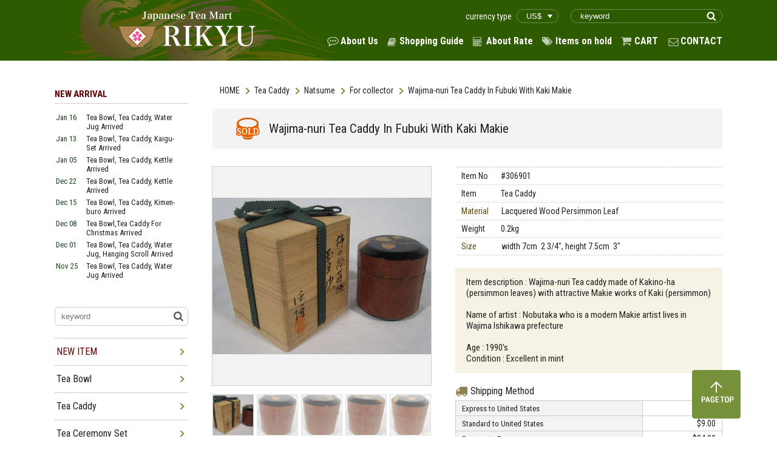

--- FILE ---
content_type: text/html; charset=UTF-8
request_url: http://rikyucha.com/item/list2/306901/
body_size: 44303
content:

<!DOCTYPE html>
<html>
<head>
    <meta charset="UTF-8">
    <meta name="format-detection" content="telephone=no">
    <meta http-equiv="X-UA-Compatible" content="ie=edge">
    <meta name="viewport" content="width=1400px">

    <title>Wajima-nuri Tea Caddy In Fubuki With Kaki Makie  - Japanese Tea Mart Rikyu</title>

    <!-- favicon -->
    <link rel="icon" href="/favicon.ico">

    <!-- g font -->
    <link href="https://fonts.googleapis.com/css?family=Roboto+Condensed:300,300i,400,400i,700,700i" rel="stylesheet">

    <!-- jQuery -->
    <script src="https://code.jquery.com/jquery-3.1.0.min.js"></script>

    <!-- Plugins -->
    <link rel="stylesheet" href="/plugin/css/slick.css">
    <script src="/plugin/js/slick.min.js"></script>
    <script src="/plugin/js/lazysizes.js"></script>
    <script src="/plugin/js/ls.unveilhooks.js"></script>

    <!-- load files -->
    <link rel="stylesheet" href="/style.css">
    <link rel="stylesheet" href="https://cdnjs.cloudflare.com/ajax/libs/lightbox2/2.9.0/css/lightbox.css">
<link rel="stylesheet" href="/css/item_detail.css">

    
    <script src="/js/script.js"></script>
    <script src="https://cdnjs.cloudflare.com/ajax/libs/lightbox2/2.9.0/js/lightbox.min.js"></script>


</head>
<body>
<div id="all_wrapp">
    <header id="header">
        <div class="site_wrapp cf">
            <h1 id="site_logo" class="f_left">
                <a href="/">
                    <img src="/img_front/logo.png" alt="Japanese Tea Mart Rikyu">
                </a>
            </h1>

            <div class="f_right">
                <div class="head_tr cf">
                    <form action="https://www.rikyucha.com/item/search.php" class="f_right">
                        <input type="text" name="textfield" placeholder="keyword" class="freeword">
                        <input type="submit" value="" class="search_submit">
                    </form>

                    <div class="currency_type f_right">
                        <span>currency type</span>
                        <select id="change_currency" class="my_rate">
                        <option value="/set_my_rate.php?rate_no=1&return_name=item/list2/306901/&getPARAM="  selected>US$</option><option value="/set_my_rate.php?rate_no=3&return_name=item/list2/306901/&getPARAM=" >CA$</option><option value="/set_my_rate.php?rate_no=4&return_name=item/list2/306901/&getPARAM=" >AU$</option><option value="/set_my_rate.php?rate_no=5&return_name=item/list2/306901/&getPARAM=" >PND</option><option value="/set_my_rate.php?rate_no=8&return_name=item/list2/306901/&getPARAM=" >EUR</option><option value="/set_my_rate.php?rate_no=9&return_name=item/list2/306901/&getPARAM=" >CHF</option>
                        </select>
                    </div>

                </div>
                <nav id="g_nav">
                    <ul class="head_navi cf">
                        <li class="about">
                            <a href="http://www.rikyucha.com/aboutus.php">About Us</a>
                        </li>
                        <li class="guide">
                            <a href="http://www.rikyucha.com/howtoorder.php">Shopping Guide</a>
                        </li>
                        <li class="rate">
                            <a href="http://www.rikyucha.com/rate.php">About Rate</a>
                        </li>
                        <li class="item">
                            <a href="http://www.rikyucha.com/order/sign_in.php?cf_ant=1">Items on hold</a>
                        </li>
                        <li class="cart">
                            <a href="https://www.rikyucha.com/cart/viewcart.php?cf_ant=1">CART</a>
                        </li>
                        <li class="contact">
                            <a href="mailto:info@rikyucha.com">CONTACT</a>
                        </li>
                    </ul>
                </nav>
            </div>
        </div>
    </header>

<script type="text/javascript">
jQuery(function($) {
    $('#change_currency').on('change', function() {
        location.href = $(this).val();
    });
});
</script> 
    <div id="content">

        <article id="main_content">
            <!-- Breadcrumb -->
            <ul class="breadcrumb cf"><li><a href="/">HOME</a></li><li><a href="/category/45">Tea Caddy</a></li><li><a href="/category/45/67">Natsume</a></li><li><a href="/category/45/67/140">For collector</a></li><li><span>Wajima-nuri Tea Caddy In Fubuki With Kaki Makie </span></li></ul>
            <!-- Item List -->
            <section>
                <div class="item_head">
                    <span class="tag sold">SOLD</span>
                    <h1 class="ttl">
                        Wajima-nuri Tea Caddy In Fubuki With Kaki Makie                     </h1>
                </div>

                <div class="item_detail cf">
                    <!-- Item Images -->
                    <div class="img_wrapp f_left">

                        <ul class="detail_imgs">
                                                        <li class="item_image">
                                <div>
                                    <img src="/item/item_images/306901/306901001.JPG" alt="image">
                                </div>
                            </li>
                                                        <li class="item_image">
                                <div>
                                    <img src="/item/item_images/306901/306901002.JPG" alt="image">
                                </div>
                            </li>
                                                        <li class="item_image">
                                <div>
                                    <img src="/item/item_images/306901/306901003.JPG" alt="image">
                                </div>
                            </li>
                                                        <li class="item_image">
                                <div>
                                    <img src="/item/item_images/306901/306901004.JPG" alt="image">
                                </div>
                            </li>
                                                        <li class="item_image">
                                <div>
                                    <img src="/item/item_images/306901/306901005.JPG" alt="image">
                                </div>
                            </li>
                                                        <li class="item_image">
                                <div>
                                    <img src="/item/item_images/306901/306901006.JPG" alt="image">
                                </div>
                            </li>
                                                        <li class="item_image">
                                <div>
                                    <img src="/item/item_images/306901/306901010.JPG" alt="image">
                                </div>
                            </li>
                                                        <li class="item_image">
                                <div>
                                    <img src="/item/item_images/306901/306901007.JPG" alt="image">
                                </div>
                            </li>
                                                        <li class="item_image">
                                <div>
                                    <img src="/item/item_images/306901/306901008.JPG" alt="image">
                                </div>
                            </li>
                                                        <li class="item_image">
                                <div>
                                    <img src="/item/item_images/306901/306901009.JPG" alt="image">
                                </div>
                            </li>
                            
                        </ul>
                    </div>




                    <div class="desc_wrapp f_right">
                        
                        <table class="item_info mb20">
                            <tbody>
                            <tr><td>Item No</td><td>#306901</td></tr><tr>
					          <td>Item</td><td>Tea Caddy</td></tr><tr><th>Material</th><td>Lacquered Wood Persimmon Leaf</td></tr><tr> 
				          <td>Weight</td><td>0.2kg</td></tr><tr><th>Size</th><td>width&nbsp;7cm&nbsp;&nbsp;2 3/4&quot;, height&nbsp;7.5cm&nbsp;&nbsp;3&quot;</td></tr>      <!--                      <tr>
                                <th>Item No</th>
                                <td>#225671</td>
                            </tr>
                            <tr>
                                <th>Item</th>
                                <td>
                                    <a href="###">Tea Bowl</a>
                                    <a href="###">Kyoyaki</a>
                                </td>
                            </tr>
                            <tr>
                                <th>Material</th>
                                <td>Glass</td>
                            </tr>
                            <tr>
                                <th>Weight</th>
                                <td>0.8kg</td>
                            </tr>
                            <tr>
                                <th>Size</th>
                                <td>width 11.3cm 4 1/2”, depth 10.8cm 4 1/4”, height 9cm 3 1/2”</td>
                            </tr>
                            -->
                            </tbody>
                        </table>
                        <div class="notes mb20">
                            <p>Item description : Wajima-nuri Tea caddy made of Kakino-ha (persimmon leaves) with attractive Makie works of Kaki (persimmon) <br><br>Name of artist : Nobutaka who is a modern Makie artist lives in Wajima Ishikawa prefecture<br><br>Age : 1990's<br>Condition : Excellent in mint </p><!--                            <p>-->
<!--                                Item description : Kyoyaki tea bowl in Tsutsu Chawan style for winter with a wonderful design titled “Korinbai” orignally-->
<!--                                made by Korin Ogata who was a great artist in Edo period. (1600’s)-->
<!--                            </p>-->
<!--                            <p>-->
<!--                                Name of artist : Mr Masaki Yoshino (1972-) who is a modern glass artist lives in Saitama prefecture-->
<!--                            </p>-->
<!--                            <p>-->
<!--                                Condition : A wooden box to store is prepared. It takes around 1 weeks to prepare the box before shipment.-->
<!--                            </p>-->
                        </div>

                        
<div class="shopping_method">
<span class="ttl">Shipping Method</span>
<table>
<tbody>
              <tr>
                <th>Express to United States</th>
                <td>$29.00</td>
              </tr>
              <tr>
                <th>Standard to United States</th><td>$9.00</td></tr><tr><th>Express to Europe</th><td>$24.00</td></tr><tr><th>Standard to Europe</th><td>$9.00</td></tr>
</tbody></table>
<p class="note">If the shipping is to other area, please proceed to 'Check Out'. The shipping cost will be shown there.<br>
          ( You will not be charged unless you click 'Submit' button. )
          </p>
        </div><!--                        <div class="shopping_method">-->
<!--									<span class="ttl">-->
<!--										 Shipping Method-->
<!--									</span>-->
<!--                            <table>-->
<!--                                <tbody>-->
<!--                                <tr>-->
<!--                                    <th>Express to United States</th>-->
<!--                                    <td>$36.40</td>-->
<!--                                </tr>-->
<!--                                <tr>-->
<!--                                    <th>Standard to United States</th>-->
<!--                                    <td>$20.50</td>-->
<!--                                </tr>-->
<!--                                <tr>-->
<!--                                    <th>Express to Europe</th>-->
<!--                                    <td>$40.20</td>-->
<!--                                </tr>-->
<!--                                <tr>-->
<!--                                    <th>Standard to Europe</th>-->
<!--                                    <td>$20.50</td>-->
<!--                                </tr>-->
<!--                                </tbody>-->
<!--                            </table>-->
<!--                            <p class="note">-->
<!--                                If the shipping is to other area, please proceed to ‘Check Out’. The shipping cost will be shown there. <br>-->
<!--                                ( You will not be charged unless you click ‘Submit’ button. )-->
<!--                            </p>-->
<!--                        </div>-->


                            <p class="note" style="margin-top: 15px; color:#ff0000;">
Regarding the shipment, a standard delivery still has been suspended since April 2020 and never been back to normal,
we are afraid. So please allow us to use EXPRESS only now. We will offer a standard delivery as soon as it is available again.
Sorry for an inconvenience.
                            </p>

                    </div>
                </div>
            </section>

            <section>
                <h2 class="sec_ttl">
                    <span class="red">NEW ITEM</span> in “Tea Caddy”
                </h2>
                <a href="/category/45" class="btn_more">MORE</a>

                <div class="item_list_wrapp detail">
                    <ul class="item_list cf">
                                                <li class="linkbox">
                            <div class="item_list_img">
                            <img src="/item/item_images/378131/378131b.JPG" alt="item" class="item_img">
                            </div>

                            <p class="item_cat">
                                <span class="new">NEW</span>                            </p>

                            <a href="/item/list2/378131/" class="item_ttl">
                                Natsume Tea Caddy Made Of Natural Wood  / Tea Caddy                            </a>
                            <p class="item_info">
                                <span class="code">#378131</span>
                                
                                <span class="price">
                                $38.00

                                                                                                    </span>
                            </p>
                        </li>
                                                <li class="linkbox">
                            <div class="item_list_img">
                            <img src="/item/item_images/377731/377731b.JPG" alt="item" class="item_img">
                            </div>

                            <p class="item_cat">
                                <span class="new">NEW</span>                            </p>

                            <a href="/item/list2/377731/" class="item_ttl">
                                Hira-Natsume Tea Caddy With Shidare Zakura Makie / Tea Caddy                            </a>
                            <p class="item_info">
                                <span class="code">#377731</span>
                                
                                <span class="price">
                                $250.00

                                                                                                    </span>
                            </p>
                        </li>
                                                <li class="linkbox">
                            <div class="item_list_img">
                            <img src="/item/item_images/378001/37800124.jpeg" alt="item" class="item_img">
                            </div>

                            <p class="item_cat">
                                <span class="new">NEW</span>                            </p>

                            <a href="/item/list2/378001/" class="item_ttl">
                                Natsume Tea Caddy With 3 Lids With Setsu-gettsu-ka Makie  / Tea Caddy                            </a>
                            <p class="item_info">
                                <span class="code">#378001</span>
                                
                                <span class="price">
                                $200.00

                                                                                                    </span>
                            </p>
                        </li>
                                                <li class="linkbox">
                            <div class="item_list_img">
                            <img src="/item/item_images/298441/298821013.JPG" alt="item" class="item_img">
                            </div>

                            <p class="item_cat">
                                <span class="new">NEW</span>                            </p>

                            <a href="/item/list2/298441/" class="item_ttl">
                                Taikai Chaire With Shifuku  / Chaire Tea Caddy                            </a>
                            <p class="item_info">
                                <span class="code">#298441</span>
                                
                                <span class="price">
                                $98.00

                                                                                                    </span>
                            </p>
                        </li>
                                                <li class="linkbox">
                            <div class="item_list_img">
                            <img src="/item/item_images/377991/3779910.jpeg" alt="item" class="item_img">
                            </div>

                            <p class="item_cat">
                                <span class="new">NEW</span>                            </p>

                            <a href="/item/list2/377991/" class="item_ttl">
                                Kyoyaki Chaire In Katsuki  / Chaire Tea Caddy                            </a>
                            <p class="item_info">
                                <span class="code">#377991</span>
                                
                                <span class="price">
                                $158.00

                                                                                                    </span>
                            </p>
                        </li>
                                                <li class="linkbox">
                            <div class="item_list_img">
                            <img src="/item/item_images/371321/371321b.JPG" alt="item" class="item_img">
                            </div>

                            <p class="item_cat">
                                <span class="new">NEW</span>                            </p>

                            <a href="/item/list2/371321/" class="item_ttl">
                                Oh Hira-Natsume Tea Caddy With Tohtyama Makie  / Tea Caddy                            </a>
                            <p class="item_info">
                                <span class="code">#371321</span>
                                
                                <span class="price">
                                $300.00

                                                                                                    </span>
                            </p>
                        </li>
                                                <li class="linkbox">
                            <div class="item_list_img">
                            <img src="/item/item_images/370851/370851a.JPG" alt="item" class="item_img">
                            </div>

                            <p class="item_cat">
                                <span class="new">NEW</span>                            </p>

                            <a href="/item/list2/370851/" class="item_ttl">
                                Tea Caddy In Round With Temari Makie / Tea Caddy                            </a>
                            <p class="item_info">
                                <span class="code">#370851</span>
                                
                                <span class="price">
                                $158.00

                                                                                                    </span>
                            </p>
                        </li>
                                                <li class="linkbox">
                            <div class="item_list_img">
                            <img src="/item/item_images/377911/377911a.JPG" alt="item" class="item_img">
                            </div>

                            <p class="item_cat">
                                <span class="new">NEW</span>                            </p>

                            <a href="/item/list2/377911/" class="item_ttl">
                                Tea Caddy Made Of Sakura Skin With Sakura Makie / Tea Caddy                            </a>
                            <p class="item_info">
                                <span class="code">#377911</span>
                                
                                <span class="price">
                                $200.00

                                                                                                    </span>
                            </p>
                        </li>
                                                <li class="linkbox">
                            <div class="item_list_img">
                            <img src="/item/item_images/377751/377751d.JPG" alt="item" class="item_img">
                            </div>

                            <p class="item_cat">
                                <span class="new">NEW</span>                            </p>

                            <a href="/item/list2/377751/" class="item_ttl">
                                Natsume Tea Caddy With Tanpopo Makie  / Tea Caddy                            </a>
                            <p class="item_info">
                                <span class="code">#377751</span>
                                
                                <span class="price">
                                $180.00

                                                                                                    </span>
                            </p>
                        </li>
                                                <li class="linkbox">
                            <div class="item_list_img">
                            <img src="/item/item_images/377741/377741b.JPG" alt="item" class="item_img">
                            </div>

                            <p class="item_cat">
                                <span class="new">NEW</span>                            </p>

                            <a href="/item/list2/377741/" class="item_ttl">
                                Natsume Tea Caddy With Koi-noｰTakinobori Mak / Tea Caddy                            </a>
                            <p class="item_info">
                                <span class="code">#377741</span>
                                
                                <span class="price">
                                $180.00

                                                                                                    </span>
                            </p>
                        </li>
                                                <li class="linkbox">
                            <div class="item_list_img">
                            <img src="/item/item_images/377821/377821a.jpeg" alt="item" class="item_img">
                            </div>

                            <p class="item_cat">
                                <span class="new">NEW</span>                            </p>

                            <a href="/item/list2/377821/" class="item_ttl">
                                Meibutsu Chaire Yari-no-saya  / Chaire Tea Caddy                            </a>
                            <p class="item_info">
                                <span class="code">#377821</span>
                                
                                <span class="price">
                                $250.00

                                                                                                    </span>
                            </p>
                        </li>
                                            </ul>
                </div>

            </section>

        </article>
        <!-- // end #maincontent -->

        <!--
            /*====================================================================*/
            /* Sidebar
            /*====================================================================*/
        -->

        <aside id="sidebar"><h3 class="side_ttl">
    <span class="side_red">NEW ARRIVAL</span>
</h3>

<ul class="new_arrival_list"><li class="cf" ><a href="/item/search.php?md=0116"><span class="date">Jan 16</span><span class="item">Tea Bowl, Tea Caddy, Water Jug Arrived </span></a></li><li class="cf" ><a href="/item/search.php?md=0113"><span class="date">Jan 13</span><span class="item">Tea Bowl, Tea Caddy, Kaigu-Set Arrived </span></a></li><li class="cf" ><a href="/item/search.php?md=0105"><span class="date">Jan 05</span><span class="item">Tea Bowl, Tea Caddy, Kettle Arrived </span></a></li><li class="cf" ><a href="/item/search.php?md=1222"><span class="date">Dec 22</span><span class="item">Tea Bowl, Tea Caddy, Kettle Arrived </span></a></li><li class="cf" ><a href="/item/search.php?md=1215"><span class="date">Dec 15</span><span class="item">Tea Bowl, Tea Caddy, Kimen-buro Arrived </span></a></li><li class="cf" ><a href="/item/search.php?md=1208"><span class="date">Dec 08</span><span class="item">Tea Bowl,Tea Caddy For Christmas Arrived </span></a></li><li class="cf" ><a href="/item/search.php?md=1201"><span class="date">Dec 01</span><span class="item">Tea Bowl, Tea Caddy, Water Jug, Hanging Scroll Arrived </span></a></li><li class="cf" ><a href="/item/search.php?md=1125"><span class="date">Nov 25</span><span class="item">Tea Bowl, Tea Caddy, Water Jug Arrived </span></a></li><li class="cf" ><a href="/item/search.php?md=1117"><span class="date">Nov 17</span><span class="item">Tea Bowl, Tea Caddy, Water Jug、Hanging Scroll Arrived </span></a></li><li class="cf" ><a href="/item/search.php?md=1110"><span class="date">Nov 10</span><span class="item">Tea Bowl, Kettle, Tea Shelf Arrived</span></a></li><li class="cf" ><a href="/item/search.php?md=1104"><span class="date">Nov 04</span><span class="item">Tea Bowl With Eto, Ro-items Arrived</span></a></li><li class="cf" ><a href="/item/search.php?md=1027"><span class="date">Oct 27</span><span class="item">Tea Bowl For 2026’s Eto, Ro Kettle Arrived</span></a></li><li class="cf" ><a href="/item/search.php?md=1020"><span class="date">Oct 20</span><span class="item">Tea Bowl With 2026's Eto Arrived</span></a></li></ul><form action="/item/search.php" class="side_searh">
            <input type="text" name="textfield" placeholder="keyword" class="freeword">
            <input type="submit" value="" class="search_submit">
        </form><ul class="side_list">
<li class="parent">
    <a class="list_ttl side_red" href="/item/search.php?new=1">NEW ITEM</a>
    <span class="arrow"></span>
    <ul class="child"><li><a href="/item/list2/378071">Chagake Scroll With Zen Idiom</a></li>
<li><a href="/item/list2/378081">Chagake Scroll With Zen Idiom </a></li>
<li><a href="/item/list2/311961">Benibachi with Shinnuri Finish For Ura Senke Use</a></li>
<li><a href="/item/list2/378161">Brazier With Heater Made Of Alloy For</a></li>
<li><a href="/item/list2/376411">Kettle For Furo Made Of Alloy</a></li>
<li><a href="/item/list2/378171">Hibashi For Ro Use</a></li>
<li><a href="/item/list2/377981">Giyaman Water Jug </a></li>
<li><a href="/item/list2/378011">Chabako With Shunkei-nuri Finish</a></li>
<li><a href="/item/list2/378041">Kyoyaki Tea Bowl Wit Sakura At Togetsu-kyo</a></li>
<li><a href="/item/list2/378051">Kyoyaki Tea Bowl With Shirayuri </a></li>
<li><a href="/item/list2/378031">Kyoyaki Tea Bowl With Tsuki-ni-Sakura</a></li>
<li><a href="/item/list2/378061">Kyoyaki Tea Bowl With Tsuki-ni-Sakura On Blue Glaze</a></li>
<li><a href="/item/list2/378181">Kyoyaki Tea Bowl With Yatsuhashi Design</a></li>
<li><a href="/item/list2/378131">Natsume Tea Caddy Made Of Natural Wood </a></li>
<li><a href="/item/list2/377731">Hira-Natsume Tea Caddy With Shidare Zakura Makie</a></li>
<li><a href="/item/list2/378001">Natsume Tea Caddy With 3 Lids With Setsu-gettsu-ka Makie </a></li>
<li><a href="/item/list2/298441">Taikai Chaire With Shifuku </a></li>
<li><a href="/item/list2/377991">Kyoyaki Chaire In Katsuki </a></li>
<li><a href="/item/list2/378091">Kyoyaki Lid Rest With Usagi And Sakura</a></li>
<li><a href="/item/list2/304141">Guri-tenmokudai </a></li>
<li><a href="/item/list2/378111">Kobukusa With Shoha Budo Karakusha A Tantansai Konomi</a></li>
<li><a href="/item/list2/378101">Rare Item Book Titled "The Tea Ceremony" </a></li>
<li><a href="/item/list2/285401">Ohigashi Sweets For Hina-dolls Girl's Festival</a></li>
<li><a href="/item/list2/285411">Ohigashi Sweets </a></li>
<li><a href="/item/list2/353991">Wajima-nuri Water Jug Made Of Willow　A Kyukosai Utsushi</a></li>
<li><a href="/item/list2/350441">Takatori-yaki Water Jug With Nuributa</a></li>
<li><a href="/item/list2/374031">Wajima-nuri Water Jug </a></li>
<li><a href="/item/list2/371671">Kyoyaki Water Jug With Akae </a></li>
<li><a href="/item/list2/366451">Kyoyaki Water Jug With Kakewake In Hisago</a></li>
<li><a href="/item/list2/376691">Wajima-nuri Water Jug In Teoka With Namiguruma Makie</a></li>
<li><a href="/item/list2/377971">Wajima-nuri Water Jug Made Of Lacquered Pine</a></li>
<li><a href="/item/list2/353431">Kyoyaki Water Jug With Hinode-zuru</a></li>
<li><a href="/item/list2/372961">Kuro-raku Tea Bowl Made By Rakushu Yoshimura</a></li>
<li><a href="/item/list2/376351">Kyoyaki Tea Bowl With Kazari-um And Shochikubai </a></li>
<li><a href="/item/list2/377491">Kyoyaki Tea Bowl With Santa Claus</a></li>
<li><a href="/item/list2/372281">Tenmoku Tea Bowl With Taihisan Made By Teiichi Okeya </a></li>
<li><a href="/item/list2/373181">Hagiyaki Tea Bowl In Ido Shape </a></li>
<li><a href="/item/list2/369691"></a></li>
<li><a href="/item/list2/376771">Rare　Chikkon Tea Bowl</a></li>
<li><a href="/item/list2/370501">Kyoyaki Tea Bowl With Kaki </a></li>
<li><a href="/item/list2/368051">Kyoyaki Tea Bowl With Sakura At Ninnaji Temple</a></li>
<li><a href="/item/list2/371321">Oh Hira-Natsume Tea Caddy With Tohtyama Makie </a></li>
<li><a href="/item/list2/370851">Tea Caddy In Round With Temari Makie</a></li>
<li><a href="/item/list2/375861">Flower Vase Tojinksa A Sasasai-jikuso　Konomi Utsushi</a></li>
<li><a href="/item/list2/344641">Valuable Flower Vase Called Shikanami</a></li>
<li><a href="/item/list2/369061">Ryusei-tana For Ura-senke Use</a></li>
<li><a href="/item/list2/321911">Tsure-zure Dana　A Tantan-sai Konomi</a></li>
<li><a href="/item/list2/377811">Kannu-dana Ennosai Konomi For Urasenke Use</a></li>
<li><a href="/item/list2/377951">Wajima-nuri Robuchi With Tsubo-tsubo Seikaiha Makie </a></li>
<li><a href="/item/list2/377851">Kettle In Tsutsu Style For Furo Use </a></li>
<li><a href="/item/list2/367241">Kettle For Okiro Called Kasa-kama</a></li>
<li><a href="/item/list2/377881">Chabako With Kamakura-bori</a></li>
<li><a href="/item/list2/377891">Kaigu Set Made Of Copper </a></li>
<li><a href="/item/list2/377901">Kutani-yaki Kaigu Set </a></li>
<li><a href="/item/list2/377761">Kyoyaki Tea Bowl With Yatsuhashi </a></li>
<li><a href="/item/list2/377771">Kyoyaki Tea Bowl With Sakuranbo </a></li>
<li><a href="/item/list2/377781">Kyoyaki Tea Bowl With </a></li>
<li><a href="/item/list2/377941">Ohi-yaki Tea Bowl With Ameyu</a></li>
<li><a href="/item/list2/377931">Mashiko-yaki Tea Bowl With Beautuful Glaze</a></li>
<li><a href="/item/list2/377841">Akaraku Tea Bowl With Yohen </a></li>
<li><a href="/item/list2/377831">Stunning Onihagi Tea Bowl Made By Seigan Yamane </a></li>
<li><a href="/item/list2/377791">Collective Tea Bowl Called Seiji Made By Kei Wakao</a></li>
<li><a href="/item/list2/377911">Tea Caddy Made Of Sakura Skin With Sakura Makie</a></li>
<li><a href="/item/list2/377751">Natsume Tea Caddy With Tanpopo Makie </a></li>
<li><a href="/item/list2/377741">Natsume Tea Caddy With Koi-noｰTakinobori Mak</a></li>
<li><a href="/item/list2/377821">Meibutsu Chaire Yari-no-saya </a></li>
<li><a href="/item/list2/377871">Tea Scoop 15 Pieces Set　With Name Of Successive Generations of Urasenke2</a></li>
<li><a href="/item/list2/377861">Takezara With Gold Leaf</a></li>
    </ul>
</li>
<li class="parent"><span class="arrow"></span><a class="list_ttl" href="/category/31">Tea Bowl</a><ul class="child"><li><a href="/category/31">ALL</a></li><li><a href="/category/31/61">Kyoyaki</a></li><li><a href="/category/31/62">Rakuyaki</a></li><li><a href="/category/31/63">Earthware</a></li><li><a href="/category/31/64">Giyaman</a></li><li><a href="/category/31/65">Local Kiln</a></li><li><a href="/category/31/66">Artist</a></li><li><a href="/category/31/164">Lacquer Ware</a></li></ul></li>
<li class="parent"><span class="arrow"></span><a class="list_ttl" href="/category/45">Tea Caddy</a><ul class="child"><li><a href="/category/45">ALL</a></li><li><a href="/category/45/67">Natsume</a></li><li><a href="/category/45/68">Chaire</a></li><li><a href="/category/45/69">Other</a></li></ul></li>
<li class="parent"><span class="arrow"></span><a class="list_ttl" href="/category/56">Tea Ceremony Set</a><ul class="child"><li><a href="/category/56">ALL</a></li><li><a href="/category/56/70">Chabako</a></li><li><a href="/category/56/71">Tanzaku</a></li><li><a href="/category/56/72">Kaigu</a></li><li><a href="/category/56/73">Kaiseki</a></li><li><a href="/category/56/74">Other</a></li></ul></li>
<li class="parent"><span class="arrow"></span><a class="list_ttl" href="/category/32">Water Jug/Water Basin</a><ul class="child"><li><a href="/category/32">ALL</a></li><li><a href="/category/32/75">Water Jug</a></li><li><a href="/category/32/76">Water Basin</a></li><li><a href="/category/32/77">Water Pot</a></li><li><a href="/category/32/149">Other</a></li></ul></li>
<li class="parent"><span class="arrow"></span><a class="list_ttl" href="/category/46">Kettle/Brazier</a><ul class="child"><li><a href="/category/46">ALL</a></li><li><a href="/category/46/78">Kettle</a></li><li><a href="/category/46/79">Brazier</a></li><li><a href="/category/46/168">Heater</a></li><li><a href="/category/46/80">Board</a></li><li><a href="/category/46/81">Charcoal Container</a></li><li><a href="/category/46/82">Other</a></li></ul></li>
<li class="parent"><span class="arrow"></span><a class="list_ttl" href="/category/49">Tea Shelf & Screen</a><ul class="child"><li><a href="/category/49">ALL</a></li><li><a href="/category/49/83">Tea shelf</a></li><li><a href="/category/49/84">Furosaki</a></li><li><a href="/category/49/85">Other</a></li></ul></li>
<li class="parent"><span class="arrow"></span><a class="list_ttl" href="/category/51">Tea Accessory</a><ul class="child"><li><a href="/category/51">ALL</a></li><li><a href="/category/51/86">Kogo/Koro</a></li><li><a href="/category/51/87">Lid Rest</a></li><li><a href="/category/51/88">Bon</a></li><li><a href="/category/51/89">Other</a></li></ul></li>
<li class="parent"><span class="arrow"></span><a class="list_ttl" href="/category/36">Wooden Tool</a><ul class="child"><li><a href="/category/36">ALL</a></li><li><a href="/category/36/90">Tea Scoop</a></li><li><a href="/category/36/91">Tea Whisk</a></li><li><a href="/category/36/92">Water Ladle</a></li><li><a href="/category/36/93">Other</a></li></ul></li>
<li class="parent"><span class="arrow"></span><a class="list_ttl" href="/category/57">Textile & Cloth</a><ul class="child"><li><a href="/category/57">ALL</a></li><li><a href="/category/57/94">Kobukusa</a></li><li><a href="/category/57/95">Fukusa</a></li><li><a href="/category/57/96">Dashibukusa</a></li><li><a href="/category/57/97">Shifuku</a></li><li><a href="/category/57/98">Sukiyabukuro</a></li><li><a href="/category/57/99">Other</a></li></ul></li>
<li class="parent"><span class="arrow"></span><a class="list_ttl" href="/category/50">Tea Ware & Sake Ware</a><ul class="child"><li><a href="/category/50">ALL</a></li><li><a href="/category/50/100">Tea Cup</a></li><li><a href="/category/50/101">Sake Cup</a></li><li><a href="/category/50/102">Other</a></li></ul></li>
<li class="parent"><span class="arrow"></span><a class="list_ttl" href="/category/47">Plate & Bowl</a><ul class="child"><li><a href="/category/47">ALL</a></li><li><a href="/category/47/103">Plate/Tray</a></li><li><a href="/category/47/104">Bowl</a></li><li><a href="/category/47/105">Other</a></li></ul></li>
<li class="parent"><span class="arrow"></span><a class="list_ttl" href="/category/39">Lacquer Ware</a><ul class="child"><li><a href="/category/39">ALL</a></li><li><a href="/category/39/106">Soup Bowl</a></li><li><a href="/category/39/107">Plate/Tray</a></li><li><a href="/category/39/108">Jyubako</a></li><li><a href="/category/39/109">Kaiseki</a></li><li><a href="/category/39/110">Other</a></li></ul></li>
<li class="parent"><span class="arrow"></span><a class="list_ttl" href="/category/37">Kado (Flower Arrangement)</a><ul class="child"><li><a href="/category/37">ALL</a></li><li><a href="/category/37/111">Wood</a></li><li><a href="/category/37/112">Pottery</a></li><li><a href="/category/37/113">Copper</a></li><li><a href="/category/37/114">Bamboo</a></li><li><a href="/category/37/115">Other</a></li></ul></li>
<li class="parent"><span class="arrow"></span><a class="list_ttl" href="/category/53">Shodo (Calligraphy)</a><ul class="child"><li><a href="/category/53">ALL</a></li><li><a href="/category/53/116">Suzuri</a></li><li><a href="/category/53/117">Brush</a></li><li><a href="/category/53/162">Fumibako</a></li><li><a href="/category/53/118">Other</a></li></ul></li>
<li class="parent"><span class="arrow"></span><a class="list_ttl" href="/category/55">Hanging Scroll</a><ul class="child"><li><a href="/category/55">ALL</a></li><li><a href="/category/55/119">Calligraphy</a></li><li><a href="/category/55/120">Scenery</a></li><li><a href="/category/55/121">Person</a></li><li><a href="/category/55/122">Animal/Flower</a></li><li><a href="/category/55/150">Fuchin</a></li><li><a href="/category/55/123">Other</a></li></ul></li>
<li class="parent"><span class="arrow"></span><a class="list_ttl" href="/category/170">Artist</a><ul class="child"><li><a href="/category/170">ALL</a></li><li><a href="/category/170/171">Issai Chahira</a></li></ul></li>
<li class="parent"><span class="arrow"></span><a class="list_ttl" href="/category/59">Book</a><ul class="child"><li><a href="/category/59">ALL</a></li><li><a href="/category/59/124">Tea</a></li><li><a href="/category/59/125">Art</a></li><li><a href="/category/59/151">Calligraphy</a></li><li><a href="/category/59/126">Other</a></li></ul></li>
<li class="parent"><span class="arrow"></span><a class="list_ttl" href="/category/60">Tea</a><ul class="child"><li><a href="/category/60">ALL</a></li><li><a href="/category/60/156">Matcha</a></li><li><a href="/category/60/157">Leaf Tea</a></li><li><a href="/category/60/167">Sweets</a></li></ul></li>
<li class="parent"><span class="arrow"></span><a class="list_ttl" href="/category/40">Other</a><ul class="child"><li><a href="/category/40">ALL</a></li><li><a href="/category/40/152">Ornament</a></li><li><a href="/category/40/153">Fineart</a></li><li><a href="/category/40/154">Other</a></li></ul></li>
</ul>        <div class="credit_cards">
            <img src="/img_front/side_credit.png" alt="credit cards">
        </div><div class="opencalendar">
<div class="opencaltitle">
Opened Days of Our Office
</div><table border="0" cellpadding="2" cellspacing="1" bgcolor="#0000CC" width="">
<tr align="center" bgcolor="#FFFFFF">
<td colspan="7">Jan.2026</td>
</tr>
<tr align="center" bgcolor="#E6E3C9">
<td>Sun</td>
<td>Mon</td>
<td>Tue</td>
<td>Wed</td>
<td>Thu</td>
<td>Fri</td>
<td>Sat</td>
</tr>
<tr align="center" bgcolor="#FFFFFF">
<td></td>
<td></td>
<td></td>
<td></td>
<td bgcolor="#FFCC33">1</td>
<td bgcolor="#FFCC33">2</td>
<td bgcolor="#FFCC33">3</td>
</tr>
<tr align="center" bgcolor="#FFFFFF">
<td bgcolor="#FFCC33">4</td>
<td>5</td>
<td>6</td>
<td>7</td>
<td>8</td>
<td>9</td>
<td bgcolor="#FFCC33">10</td>
</tr>
<tr align="center" bgcolor="#FFFFFF">
<td bgcolor="#FFCC33">11</td>
<td bgcolor="#FFCC33">12</td>
<td>13</td>
<td>14</td>
<td>15</td>
<td>16</td>
<td bgcolor="#FFCC33">17</td>
</tr>
<tr align="center" bgcolor="#FFFFFF">
<td bgcolor="#FFCC33">18</td>
<td>19</td>
<td>20</td>
<td>21</td>
<td>22</td>
<td>23</td>
<td bgcolor="#FFCC33">24</td>
</tr>
<tr align="center" bgcolor="#FFFFFF">
<td bgcolor="#FFCC33">25</td>
<td>26</td>
<td>27</td>
<td>28</td>
<td>29</td>
<td>30</td>
<td bgcolor="#FFCC33">31</td>
</tr>
</table>
<div style="display:inline-block; width:10px; height:10px; border:solid 1px #000; background-color: #ffffff; margin:4px 3px 0 0;"></div>Open
<div style="display:inline-block; width:10px; height:10px; border:solid 1px #000; background-color: #FFCC33; margin:4px 3px 0 0;"></div>Close
</div><!--end opencalendar--><!-- recentry_viewed -->
        <div class="recentry_viewed">
            <h3 class="ttl">
                RECENTLY VIEWED ITEM
            </h3>
            <ul class="viewed_list">
            
            </ul>
        </div></aside>
        <!-- // end #sidebar -->

    </div> <!-- // end #content -->

    <!-- Footer -->
    <footer id="footer">
        <div class="site_wrapp">
            <div id="pagetop">
                <img src="/img_front/pagetop.png" alt="Page Top">
            </div>
            <p class="copyright">
                Copyright 2006 tea-mart RIKYU inc. All Rights Reserved.
            </p>
        </div>
    </footer>
    
    <!-- Google Analytics -->
    <script type="text/javascript">
    (function(i,s,o,g,r,a,m){i['GoogleAnalyticsObject']=r;i[r]=i[r]||function(){
    (i[r].q=i[r].q||[]).push(arguments)},i[r].l=1*new Date();a=s.createElement(o),
    m=s.getElementsByTagName(o)[0];a.async=1;a.src=g;m.parentNode.insertBefore(a,m)
    })(window,document,'script','https://www.google-analytics.com/analytics.js','ga');
    
    ga('create', 'UA-2880841-1', 'auto');
    ga('send', 'pageview');
    </script>
    <!-- End Google Analytics -->
    
    
    <script language="JavaScript"><!--
        var ImageWidth  =  1; var ImageHeight =  1; var ScriptUrl = '/log/log.cgi'; var CounterName = 'Item-306901';
        var Tag = '<img' + ' src="'   + ScriptUrl   + '?' + CounterName + '@' + document.referrer + '"' + ' width='  + ImageWidth  + ' height=' + ImageHeight + '>'; document.write(Tag);
    // --></script>
    <noscript><img src="/log/log.cgi?Item-306901" width="1" height="1"></noscript>         
</body>
</html>

--- FILE ---
content_type: text/css
request_url: http://rikyucha.com/style.css
body_size: 27881
content:
@charset "UTF-8";
/*
Theme Name:
Theme URI:
Description:
Author:CrescentWorks.inc
*/
* { text-decoration: none; outline: none; font-weight: normal; box-sizing: border-box; }

b, strong { font-weight: bold; }

html, body, div, span, applet, object, iframe, h1, h2, h3, h4, h5, h6, p, blockquote, pre, a, abbr, acronym, address, big, cite, code, del, dfn, em, img, ins, kbd, q, s, samp, small, strike, strong, sub, sup, tt, var, b, u, i, center, dl, dt, dd, ol, ul, li, fieldset, form, label, legend, table, caption, tbody, tfoot, thead, tr, th, td, article, aside, canvas, details, embed, figure, figcaption, footer, header, hgroup, menu, nav, output, ruby, section, summary, time, mark, audio, video { margin: 0; padding: 0; border: 0; font-size: 100%; vertical-align: baseline; }

article, aside, details, figcaption, figure, footer, header, hgroup, menu, nav, section { display: block; }

ol, ul { list-style: none; }

blockquote, q { quotes: none; }

blockquote:before, blockquote:after, q:before, q:after { content: ''; content: none; }

table { border-collapse: collapse; border-spacing: 0; }

img { border: none; vertical-align: bottom; font-size: 0px; line-height: 0px; max-width: 100%; height: auto; }

input, textarea, select { border-radius: 0; }

html { overflow: auto; font-size: 62.5%; }

body { min-width: 100%; position: relative; overflow: hidden; word-wrap: break-word; overflow-wrap: break-word; -webkit-text-size-adjust: 100%; }

*:not(br) { line-height: 1.3; }

body { font-size: 1.5rem; color: #212121; }
@media screen and (max-width: 768px) { body { font-size: 3.2vw; } }

a { color: #212121; display: inline-block; }

.f_right { float: right; }

.f_left { float: left; }

.disnon, .none { display: none; }

.block { display: block; }

.bold { font-weight: bold; }

.center { display: block; margin: 0 auto; text-align: center; }

.linkbox { cursor: pointer; transition-duration: 0.25s; }

.linkbox:hover { opacity: 0.8; transition-duration: 0.25s; }

.hov_link:hover { text-decoration: underline; }

.cf { zoom: 1; }

.cf:before, .cf:after { content: ""; display: block; overflow: hidden; height: 0; clear: both; }

.clear { display: block; clear: both; visibility: hidden; height: 0; }

.sp_view { display: none; }

.pc_view { display: block; }

.sp_item { display: none; }

.pc_item { display: initial; }

@media screen and (max-width: 768px) { .sp_view { display: block; }
  .pc_view { display: none; }
  .sp_item { display: initial; }
  .pc_item { display: none; } }
.mb10 { margin-bottom: 10px; }

.mb20 { margin-bottom: 20px; }

.mb30 { margin-bottom: 30px; }

.mb40 { margin-bottom: 40px; }

.mt10 { margin-top: 10px; }

.mt20 { margin-top: 20px; }

.mt30 { margin-top: 30px; }

.mt40 { margin-top: 40px; }

@media screen and (max-width: 768px) { .mb10 { margin-bottom: 2vw; }
  .mb20 { margin-bottom: 4vw; }
  .mb30 { margin-bottom: 5vw; }
  .mb40 { margin-bottom: 6vw; }
  .mt10 { margin-top: 2vw; }
  .mt20 { margin-top: 4vw; }
  .mt30 { margin-top: 5vw; }
  .mt40 { margin-top: 6vw; } }
ul.dot li { padding-left: 1.2em; position: relative; }
ul.dot li:before { content: "・"; position: absolute; top: 0; left: 0; }

.slick-slider:before, .slick-slider:after { content: ""; display: block; height: 0; clear: both; }
.slick-slider .slick-list { overflow: visible; }
.slick-slider .slick-prev, .slick-slider .slick-next { width: 60px; height: 120px; display: block; border: none; text-indent: -9999px; cursor: pointer; position: absolute; top: calc(50% - 60px); z-index: 1; }
.slick-slider .slick-prev { left: -100px; background: url("img_front/slider/prev.png") no-repeat left center; }
.slick-slider .slick-next { right: -100px; background: url("img_front/slider/next.png") no-repeat right center; }
.slick-slider .slick-dots { text-align: center; position: absolute; bottom: 20px; width: 100%; }
.slick-slider .slick-dots li { display: inline-block; padding: 0; }
.slick-slider .slick-dots li button { text-indent: -9999px; border: none; width: 12px; height: 12px; border-radius: 50%; background: #cccccc; margin: 10px; -webkit-appearance: none; -moz-appearance: none; padding: 0; }
.slick-slider .slick-dots li.slick-active button { background: #E74C3C; }

#lightbox { display: table; width: 100%; height: 100vh; top: 0 !important; position: fixed !important; }
#lightbox .lb-outerContainer { display: table-cell; vertical-align: middle; background-color: transparent; width: 100% !important; pointer-events: none; }
#lightbox .lb-outerContainer .lb-container { display: inline-block; }
#lightbox .lb-outerContainer .lb-container .lb-nav { pointer-events: none; }
#lightbox .lb-outerContainer .lb-container .lb-nav a.lb-prev, #lightbox .lb-outerContainer .lb-container .lb-nav a.lb-next { opacity: 0.7; width: 100px; height: 200px; position: absolute; float: none; top: calc(50% - 100px); transition: all .2s; pointer-events: auto; }
#lightbox .lb-outerContainer .lb-container .lb-nav a.lb-prev:before, #lightbox .lb-outerContainer .lb-container .lb-nav a.lb-next:before { content: ""; display: block; width: 100%; height: 100%; position: absolute; z-index: 0; top: 0; left: 0; background: #fff; z-index: -1; opacity: 0.1; }
#lightbox .lb-outerContainer .lb-container .lb-nav a.lb-prev:hover, #lightbox .lb-outerContainer .lb-container .lb-nav a.lb-next:hover { opacity: 1; }
#lightbox .lb-outerContainer .lb-container .lb-nav a.lb-prev { left: 0; background-position: 10px center; }
#lightbox .lb-outerContainer .lb-container .lb-nav a.lb-next { right: 0; background-position: right 10px center; }
#lightbox .lb-dataContainer { position: absolute; left: 0; top: 0; width: 100% !important; padding: 20px; z-index: 10; /*background: rgba(255, 255, 255, 0.2);*/ }
#lightbox .lb-dataContainer .lb-data:before, #lightbox .lb-dataContainer .lb-data:after { content: ""; display: block; height: 0; clear: both; }
#lightbox .lb-dataContainer .lb-data .lb-number { padding: 0; }
#lightbox .lb-dataContainer .lb-data .lb-close { width: 50px; height: 50px; background-position: center; display: inline-block; border: solid 1px #fff; }

#breadcrumb { margin: 10px 0 40px; }
@media screen and (max-width: 768px) { #breadcrumb { margin-bottom: 2% 0 5%; } }
#breadcrumb li { display: inline-block; margin-right: 5px; padding-right: 5px; }
#breadcrumb li::after { content: ">"; }
#breadcrumb li:last-child::after { content: none; }
#breadcrumb a, #breadcrumb span { display: inline-block; }
#breadcrumb a:hover span { text-decoration: underline; }

body { font-family: 'Roboto Condensed', sans-serif; font-size: 1.5rem; font-weight: 400; }

.site_wrapp { width: 1100px; margin: auto; }

.red { color: #8C0000; }

.side_red { color: #660000; }

.beige { color: #5B4C00; }

.green { color: #1C441B; }

select::-ms-expand { display: none; }

select, input { -moz-appearance: none; -ms-appearance: none; }
/*-webkit-appearance: none;*/ 

#header { background: #2E5B00; color: #fff; height: 100px; overflow: hidden; }
#header #site_logo { position: relative; top: -15px; width: 400px; top: -25px; }
#header #site_logo img { max-width: unset; }
#header .head_tr { padding: 15px 0 20px; }
#header .currency_type { margin-right: 20px; position: relative; }
#header .currency_type span { vertical-align: middle; display: inline-block; font-size: 14px; margin-right: 5px; }
#header .currency_type select.my_rate { -webkit-appearance: none; -moz-appearance: none; border: solid 1px #6C8C4C; background: transparent; border-radius: 15px; padding: 3px 25px 2px 15px; font-size: 13px; color: #fff; }
#header .currency_type select.my_rate option { color: #000; }
#header .currency_type:after { content: ""; position: absolute; top: 9px; right: 10px; z-index: 1; width: 0; height: 0; border: solid 4px transparent; border-top: solid 6px #fff; pointer-events: none; }
#header form { position: relative; }
#header .freeword { border: solid 1px #6C8C4C; background: transparent; border-radius: 15px; padding: 3px 20px 2px 15px; font-size: 13px; width: 250px; color: #fff; }
#header .freeword:placeholder-shown { color: #fff; }
#header .freeword::-webkit-input-placeholder { color: #fff; }
#header .freeword:-moz-placeholder { color: #fff; opacity: 1; }
#header .freeword::-moz-placeholder { color: #fff; opacity: 1; }
#header .freeword:-ms-input-placeholder { color: #fff; }
#header .search_submit { position: absolute; width: 20px; height: 20px; right: 8px; top: 2px; -webkit-appearance: none; -moz-appearance: none; border: none; cursor: pointer; background: url("img_front/icon/icon_search.png") no-repeat center; }

#g_nav .head_navi li { float: left; background: url("img_front/icon/icon_about.png") no-repeat left center; }
#g_nav .head_navi li:not(:last-child) { margin-right: 15px; }
#g_nav .head_navi li a { color: #fff; font-size: 1.6rem; padding-left: 22px; font-weight: 700; }
#g_nav .head_navi li.guide { background-image: url("img_front/icon/icon_guide.png"); }
#g_nav .head_navi li.guide a { padding-left: 20px; }
#g_nav .head_navi li.rate { background-image: url("img_front/icon/icon_rate.png"); }
#g_nav .head_navi li.item { background-image: url("img_front/icon/icon_items.png"); }
#g_nav .head_navi li.cart { background-image: url("img_front/icon/icon_cart.png"); }
#g_nav .head_navi li.contact { background-image: url("img_front/icon/icon_mail.png"); }

#eyecatch .site_wrapp { width: 1120px; padding: 20px 0; }
#eyecatch .slick > li { padding: 0 10px; }

#content { padding: 40px 0; width: 1100px; margin: auto; }
#content:after { content: ""; display: block; height: 0; clear: both; }

#main_content { width: 840px; float: right; }

#sidebar { width: 220px; float: left; }

section { position: relative; }

section + section { margin-top: 60px; }

span.space { display: block; height: 10px; }

.btn_more { font-size: 12px; width: 80px; text-align: center; color: #fff; padding: 6px 4px 5px 0px; line-height: 1; background: #76913A; position: relative; padding-right: 13.4px; transition: all .3s; }
.btn_more:before { position: absolute; top: calc(50% - 4.2px); right: 10px; margin: auto; content: ""; vertical-align: middle; width: 6px; height: 6px; border-top: 2px solid #fff; border-right: 2px solid #fff; -webkit-transform: rotate(45deg); transform: rotate(45deg); }
.btn_more::before { transition: all .2s; }
.btn_more:hover { opacity: 0.8; }
.btn_more:hover::before { right: 6px; }

p > a { color: #660000; text-decoration: underline; line-height: inherit; }

.sec_ttl { font-size: 24px; border-bottom: dotted 1px #ccc; margin-bottom: 20px; padding-left: 5px; font-weight:bold; }
.sec_ttl span { font-size: inherit; }
.sec_ttl + .btn_more { position: absolute; top: 5px; right: 10px; }
.sec_ttl span.red { font-weight:bold; }
.sec_ttl span.beige { font-weight:bold; }

.page_ttl { font-size: 26px; border-bottom: solid 2px #ccc; margin: 20px 0; padding-left: 5px; font-weight:bold; }

.item_search_form { background: #F3F3F3; padding: 25px 25px; margin-bottom: 60px; }
.item_search_form .f_left { width: 230px; border-right: 2px solid #ccc; }
.item_search_form .f_left .form_ttl { display: block; font-size: 18px; padding-left: 24px; background: url("img_front/icon/icon_search_black.png") no-repeat left center; margin: 5px 0 10px; font-weight:bold; }
.item_search_form .f_left .search_btn, .item_search_form .f_left .reset_btn { width: 80px; height: 80px; background: #76913A; color: #fff; -webkit-appearance: none; -moz-appearance: none; border: none; border-radius: 50%; cursor: pointer; margin: 3px; }
.item_search_form .f_left .search_btn { margin-left: 10px; }
.item_search_form .f_left .reset_btn { background: #ccc; }
.item_search_form .f_right { width: 520px; }
.item_search_form .search_option { width: 100%; padding: 10px 0; }
.item_search_form .search_option th { font-size: 14px; width: 60px; padding: 4px 0; text-align: left; }
.item_search_form .search_option td { font-size: 14px; width: 200px; padding: 4px 0; }
.item_search_form .search_option td span { padding: 0px 1px; }
.item_search_form .search_option td input, .item_search_form .search_option td select { width: 100%; -webkit-appearance: none; -moz-appearance: none; border: solid 1px #ccc; border-radius: 4px; padding: 5px 8px; }
.item_search_form .search_option td input.item_no, .item_search_form .search_option td select.item_no { width: 160px; }
.item_search_form .search_option td input.price, .item_search_form .search_option td select.price { width: 60px; }
.item_search_form .search_option td .select_wrapp { position: relative; }
.item_search_form .search_option td .select_wrapp.price { width: 60px; display: inline-block; }
.item_search_form .search_option td .select_wrapp::after { content: "▼"; display: block; position: absolute; top: 8px; right: 6px; color: #76913A; font-size: 12px; line-height: 1; }
.item_search_form .checkbox { padding: 5px 0 0; }

ul.new_item_list { width: 828px; margin: auto; }
ul.new_item_list li { width: 195px; float: left; margin-right: 16px; margin-bottom: 20px; height:270px; }
ul.new_item_list li:nth-child(4n) { margin-right: 0; }
ul.new_item_list li .item_list_img { display:table-cell; text-align:center; width:195px; vertical-align:middle; padding:0px; height:150px; background-color:#eee; }
ul.new_item_list li .item_list_img img { max-width:195px; height:auto; max-height:150px; }
ul.new_item_list li .item_cat { padding: 5px 0 0 0; text-align:left; }
ul.new_item_list li .item_ttl { font-size: 13px; line-height: 1.2; padding: 0px 0 4px; text-align:left; }

ul.new_item_list li .item_info { position: relative; margin-top: -3px; text-align:left; }
ul.new_item_list li .item_info span.code { font-weight: 300; font-size: 13px; }
ul.new_item_list li .item_info span.item_price { color: #5B4C00; font-weight: bold; position: absolute; bottom: 0; right: 0; }
ul.new_item_list li .item_info span.item_price span.other_price { font-size:12px; }
ul.new_item_list li .item_info span.item_price .price_old { margin-right: 2px; font-size: 13px; text-decoration: line-through; color: #999; }
ul.new_item_list li .item_info span.item_price .price_new { color: #ff0000; font-weight: bold; }

ul.new_item_list li .item_cat span { display: inline-block; color: #fff; background: #ccc; font-size: 11px; padding: 3px 12px 2px; margin-right: 5px; letter-spacing: 1px; }
/*ul.new_item_list li .item_cat span.new { background: #993333; }*/
ul.new_item_list li .item_cat span.new {
	background:none;
	background-image:url(../img_front/icon/icon_new.png);
	padding:30px 20px 0 0;
	background-repeat:no-repeat;
	background-position-x:left;
	background-position-y:center;
	overflow:hidden;
	margin:0 5px 0 5px;
	height:/**/:30px;
	height:0px;
	background-size:30px;
}

/*ul.new_item_list li .item_cat span.sold { background: #045D7D; }*/
ul.new_item_list li .item_cat span.sold {
	background:none;
	background-image:url(../img_front/icon/icon_sold.png);
	padding:30px 20px 0 0;
	background-repeat:no-repeat;
	background-position-x:left;
	background-position-y:center;
	overflow:hidden;
	margin:0 5px 0 5px;
	height:/**/:30px;
	height:0px;
	background-size:30px;
}

ul.new_item_list li .item_cat span.reserved { background: #714578; }

ul.category_list { width: 828px; margin: auto; }
ul.category_list li { float: left; width: 263px; margin-right: 13px; margin-bottom: 20px; transition: all .3s; }
ul.category_list li:nth-child(3n) { margin-right: 0; }
ul.category_list li:hover { opacity: 0.8; }

ul.topic_list a { text-decoration:underline; }
ul.topic_list li { padding-bottom: 20px; margin-bottom: 20px; border-bottom: dashed 1px #ccc; }
ul.topic_list li .f_left { width: 200px; }
ul.topic_list li .f_right { width: 595px; }
ul.topic_list li .topic_ttl { color: #1C441B; font-size: 20px; padding-left: 26px; margin-bottom: 3px; background: url("img_front/icon/icon_topic.png") no-repeat left center; }
ul.topic_list li p { line-height: 1.3; }
ul.topic_list li p + p { padding-top: 5px; }

span.tag { display: inline-block; color: #fff; background: #ccc; font-size: 13px; font-weight: bold; text-align: center; letter-spacing: 1px; }
span.tag.culture { background: #8C7400; }
span.tag.rikyu { background: #76913A; }

.info_bar { margin-bottom: 20px; }
.info_bar .ttl { font-size: 20px; line-height: 50px; width: 280px; color: #fff; padding-left: 15px; background: url("img_front/top/info_bg.png"); font-weight:bold; }
.info_bar .desc { width: calc(100% - 280px); height: 50px; text-align: right; background: url("img_front/top/info_desc_bg.png"); padding: 13px 20px 0; }
.info_bar .desc .tag { line-height: 1.8; width: 70px; margin: 0 10px 0 20px; }

.info_blocks > ul { width: 410px; }
.info_blocks > ul.left_blocks { float: left; }
.info_blocks > ul.right_blocks { float: right; }
.info_blocks > ul > li { background: #f3f3f3; position: relative; padding: 35px 22px 22px; margin-bottom: 20px; }
.info_blocks > ul > li .tag { width: 80px; line-height: 24px; position: absolute; top: 0; left: 0; }
.info_blocks > ul > li .info_ttl { font-size: 18px; color: #1C441B; margin-bottom: 5px; font-weight: bold; padding-left:26px; background: url("img_front/icon/ico_infopoint1.png") no-repeat left center; background-size:20px auto; }
.info_blocks > ul > li .info_content { font-size: 14px; line-height: 1.3; }
.info_blocks > ul > li .info_content span { line-height: inherit; }
.info_blocks > ul > li .info_content span.space { display: block; height: 5px; }
.info_blocks > ul > li .info_content img { float: left; margin-right: 18px; margin-bottom: 5px; }
.info_blocks > ul > li .info_content br { line-height: 1; }
.info_blocks .link_list li { line-height: 1.3; background: url("img_front/icon/icon_link.png") no-repeat left top 0px; padding: 0px 0 5px 22px; font-size: 14px; }
.info_blocks .link_list li a { line-height: inherit; text-decoration: underline; }
.info_blocks .faq_list li { line-height: 1.2; background: url("img_front/icon/icon_comment.png") no-repeat left top 0px; padding: 0px 0 5px 22px; }
.info_blocks .faq_list li a { line-height: inherit; text-decoration: underline; }
.info_blocks .policy_list li { margin-bottom: 5px; line-height: 1.3; font-size: 14px; }
.info_blocks .policy_list li span { display: block; font-size: 16px; font-weight: bold; }

#footer { background: #a3a3a3; margin-top: 20px; }
#footer .site_wrapp { position: relative; padding: 25px 0; }
#footer #pagetop { cursor: pointer; position: fixed; bottom: 30px; right: 60px; z-index: 10; }
#footer .copyright { font-size: 13px; color: #fff; text-align: center; }

.breadcrumb { margin-bottom: 20px; }
.breadcrumb li { float: left; }
.breadcrumb li span, .breadcrumb li a { font-size: 14px; display: inline-block; padding: 0 12px; position: relative; }
.breadcrumb li a:after { content: ""; position: absolute; top: 6px; right: -3px; display: block; width: 6px; height: 6px; border-top: solid 2px #76913A; border-right: solid 2px #76913A; transform: rotate(45deg); }
.breadcrumb li a:hover { text-decoration: underline; }

.item_list_wrapp { margin: 40px 0; }
.item_list_wrapp .item_list li { float: left; width: 195px; margin-right: 20px; margin-bottom: 20px; height:270px; }
.item_list_wrapp .item_list li:nth-child(4n) { margin-right: 0; }
.item_list_wrapp .item_list li * { line-height: 1.2; }
.item_list_wrapp .item_list li .item_list_img { display:table-cell; text-align:center; width:195px; vertical-align:middle; padding:0px; height:150px; background-color:#eee; }
.item_list_wrapp .item_list li .item_list_img img { max-width:195px; height:auto; max-height:150px; }
.item_list_wrapp .item_list li .item_ttl { font-size: 14px; text-align:left; }
.item_list_wrapp .item_list li .item_cat { padding: 5px 0 0 0; text-align:left; }
.item_list_wrapp .item_list li .item_cat span { display: inline-block; color: #fff; background: #ccc; font-size: 11px; padding: 3px 12px 2px; margin-right: 5px; letter-spacing: 1px; }
/*.item_list_wrapp .item_list li .item_cat span.new { background: #993333; }*/
.item_list_wrapp .item_list li .item_cat span.new {
	background:none;
	background-image:url(../img_front/icon/icon_new.png);
	padding:30px 20px 0 0;
	background-repeat:no-repeat;
	background-position-x:left;
	background-position-y:center;
	overflow:hidden;
	margin:0 5px 0 5px;
	height:/**/:30px;
	height:0px;
	background-size:30px;
}

/*.item_list_wrapp .item_list li .item_cat span.sold { background: #045D7D; }*/
.item_list_wrapp .item_list li .item_cat span.sold {
	background:none;
	background-image:url(../img_front/icon/icon_sold.png);
	padding:30px 20px 0 0;
	background-repeat:no-repeat;
	background-position-x:left;
	background-position-y:center;
	overflow:hidden;
	margin:0 5px 0 5px;
	height:/**/:30px;
	height:0px;
	background-size:30px;
}

.item_list_wrapp .item_list li .item_cat span.reserved { background: #714578; }
.item_list_wrapp .item_list li .item_info { position: relative; margin-top: -3px; text-align:left; }
.item_list_wrapp .item_list li .item_info span.code { font-weight: 300; font-size: 13px; }
.item_list_wrapp .item_list li .item_info span.price { color: #5B4C00; font-weight: bold; position: absolute; bottom: 0; right: 0; }
.item_list_wrapp .item_list li .item_info .price_old { margin-right: 2px; font-size: 14px; text-decoration: line-through; color: #999; }
.item_list_wrapp .item_list li .item_info .price_new { color: #ff0000; font-weight: bold; }
.item_list_wrapp .item_list li .item_info span.other_price { font-size:12px; }

.border_list li { border-bottom: dashed 1px #ccc; padding: 20px 0; }

#sidebar .side_ttl { border-bottom: solid 1px #ccc; line-height: 2; margin-bottom: 15px; }
#sidebar .side_ttl .side_red { font-weight:bold; }
#sidebar .new_arrival_list { height: 280px; overflow-y: auto; padding-right: 8px; }
#sidebar .new_arrival_list::-webkit-scrollbar { width: 6px; }
#sidebar .new_arrival_list::-webkit-scrollbar-track { background: #eee; border-left: solid 1px #ececec; border-radius: 10px; }
#sidebar .new_arrival_list::-webkit-scrollbar-thumb { background: #ccc; border-radius: 10px; }
#sidebar .new_arrival_list li { margin-bottom: 5px; }
#sidebar .new_arrival_list li a { display: block; }
#sidebar .new_arrival_list li span { font-size: 13px; line-height: 1.2; }
#sidebar .new_arrival_list li .date { float: left; color: #1C441B; width: 45px; padding: 0 2px; }
#sidebar .new_arrival_list li .item { float: right; width: 160px;  text-decoration:none; }
#sidebar .new_arrival_list li a:hover .item { float: right; width: 160px;  text-decoration:underline; }
#sidebar .side_searh { margin: 40px 0 20px; position: relative; }
#sidebar .side_searh .freeword { width: 100%; -webkit-appearance: none; -moz-appearance: none; border: solid 1px #ccc; border-radius: 6px; padding: 6px 10px; }
#sidebar .side_searh .search_submit { width: 20px; height: 20px; padding: 0; position: absolute; top: 5px; right: 6px; -webkit-appearance: none; -moz-appearance: none; border: none; background: url("img_front/icon/icon_search_black.png") no-repeat center; cursor: pointer; }
#sidebar .side_list li.parent { border-top: solid 1px #ccc; padding: 0 3px; position: relative; }
#sidebar .side_list li.parent:last-child { border-bottom: solid 1px #ccc; }
#sidebar .side_list li.parent span.arrow { display: block; position: absolute; top: 0; right: 0px; width: 20px; height: 44px; z-index: 1; cursor: pointer; }
#sidebar .side_list li.parent span.arrow:hover { transform: scale(1.2); }
#sidebar .side_list li.parent span.arrow:before { content: ""; position: absolute; display: block; top: 18px; right: 8px; width: 6px; height: 6px; border-top: 2px solid #76913A; border-right: 2px solid #76913A; -webkit-transform: rotate(45deg); transform: rotate(45deg); transition: all .3s; }
#sidebar .side_list li.parent.open_ span.arrow:before { transform: rotate(135deg); }
#sidebar .side_list li.parent .list_ttl { font-size: 16px; cursor: pointer; display: block; line-height: 2.8; position: relative; }
#sidebar .side_list li.parent .list_ttl:hover { text-decoration: underline; }
#sidebar .side_list li.parent .child { border-top: dashed 1px #ccc; padding: 6px 3px 15px; display: none; }
#sidebar .side_list li.parent .child.open_ { display: block; }
#sidebar .side_list li.parent .child::after { content: ""; display: block; height: 0; clear: both; }
#sidebar .side_list li.parent .child li { float: left; min-width: 50%; }
#sidebar .side_list li.parent .child li a { font-size: 13px; }
#sidebar .side_list li.parent .child li a::before { content: "-"; display: inline-block; padding-right: 2px; }
#sidebar .side_list li.parent .child li a:hover { text-decoration: underline; }
#sidebar .credit_cards { margin: 50px 0 40px; }

#sidebar .opencalendar { width:200px; margin:0 auto 30px auto; }
#sidebar .opencalendar .opencaltitle { font-size:18px; font-weight:bold; margin:0 0 10px 0; }
#sidebar .opencalendar table { width:100%; }
#sidebar .opencalendar td { padding:3px; text-align:center; border: solid 1px #333; }


#sidebar .recentry_viewed .ttl { font-size: 17px; padding: 3px 23px; background: url("img_front/icon/icon_viewed.png") no-repeat left center; border-bottom: solid 2px #ccc; margin-bottom: 20px; font-weight:bold; }
#sidebar .recentry_viewed .viewed_list { width: 195px; margin: auto; }
#sidebar .recentry_viewed .viewed_list li { margin-bottom: 15px; height:270px; }
#sidebar .recentry_viewed .viewed_list li * { line-height: 1.2; }
#sidebar .recentry_viewed .viewed_list li .item_list_img { display:table-cell; text-align:center; width:195px; vertical-align:middle; padding:0px; height:150px; background-color:#eee; }
#sidebar .recentry_viewed .viewed_list li .item_list_img img { max-width:195px; height:auto; max-height:150px; }
#sidebar .recentry_viewed .viewed_list li .item_ttl { font-size: 13px; margin-top: 5px; }
#sidebar .recentry_viewed .viewed_list li .item_no { font-size: 13px; color: #333; font-weight: bold; float: left; }
#sidebar .recentry_viewed .viewed_list li .item_price { font-size: 14px; font-weight: bold; float: right; }
#sidebar .recentry_viewed .viewed_list li .item_price .other_price { font-size: 12px; }
#sidebar .recentry_viewed .viewed_list li .item_price .price_old { margin-right: 2px; font-size: 13px; text-decoration: line-through; color: #999; }
#sidebar .recentry_viewed .viewed_list li .item_price .price_new { font-weight: bold; color: #ff0000; }
#sidebar .recentry_viewed .viewed_list li .item_cat { padding: 5px 0 0 0; text-align:left; }
#sidebar .recentry_viewed .viewed_list li .item_cat span { display: inline-block; color: #fff; background: #ccc; font-size: 11px; padding: 3px 12px 2px; margin-right: 5px; letter-spacing: 1px; }
/*#sidebar .recentry_viewed .viewed_list li .item_cat span.new { background: #993333; }*/
#sidebar .recentry_viewed .viewed_list li .item_cat span.new {
	background:none;
	background-image:url(../img_front/icon/icon_new.png);
	padding:30px 20px 0 0;
	background-repeat:no-repeat;
	background-position-x:left;
	background-position-y:center;
	overflow:hidden;
	margin:0 5px 0 5px;
	height:/**/:30px;
	height:0px;
	background-size:30px;
}

/*#sidebar .recentry_viewed .viewed_list li .item_cat span.sold { background: #045D7D; }*/
#sidebar .recentry_viewed .viewed_list li .item_cat span.sold {
	background:none;
	background-image:url(../img_front/icon/icon_sold.png);
	padding:30px 20px 0 0;
	background-repeat:no-repeat;
	background-position-x:left;
	background-position-y:center;
	overflow:hidden;
	margin:0 5px 0 5px;
	height:/**/:30px;
	height:0px;
	background-size:30px;
}

#sidebar .recentry_viewed .viewed_list li .item_cat span.reserved { background: #714578; }



--- FILE ---
content_type: text/css
request_url: http://rikyucha.com/css/item_detail.css
body_size: 4531
content:
.item_head { background: #f3f3f3; padding: 10px 25px; margin-bottom: 30px; }
.item_head .tag { font-size: 13px; font-weight: bold; padding: 1px 12px 0; vertical-align: middle; margin-right: 20px; }
/*.item_head .tag.new { background: #993333; }*/
.item_head .tag.new {
	background:none;
	background-image:url(../img_front/icon/icon_new.png);
	padding:36px 20px 0 0;
	background-repeat:no-repeat;
	background-position-x:center;
	background-position-y:center;
	overflow:hidden;
	margin:5px;
	height:/**/:36px;
	height:0px;
}
.item_head .tag.sold {
	background:none;
	background-image:url(../img_front/icon/icon_sold.png);
	padding:36px 20px 0 0;
	background-repeat:no-repeat;
	background-position-x:center;
	background-position-y:center;
	overflow:hidden;
	margin:5px;
	height:/**/:36px;
	height:0px;
}
.item_head .ttl { font-size: 21px; display: inline-block; vertical-align: middle; }

.item_detail .img_wrapp { width: 360px; }
.item_detail .img_wrapp .detail_imgs { margin-bottom: 15px; display: none; }
.item_detail .img_wrapp .detail_imgs li.item_image { height: 360px; width: 360px; display: none; display: table; background: #f3f3f3; box-shadow: 0 0 0 1px #ccc; }
.item_detail .img_wrapp .detail_imgs li.item_image div { display: table-cell; text-align:center; vertical-align: middle; }
.item_detail .img_wrapp .detail_imgs li.item_image div img { max-width:360px; height:auto; max-height:360px; }
.item_detail .img_wrapp .detail_imgs li.item_image.view_ { display: table; }
.item_detail .img_wrapp .thmb_list::after { content: ""; display: block; height: 0; clear: both; }
.item_detail .img_wrapp .thmb_list li { float: left; margin-right: 5px; margin-bottom: 5px; opacity: 0.6; }
.item_detail .img_wrapp .thmb_list li:nth-child(5n) { margin-right: 0; }
.item_detail .img_wrapp .thmb_list li.hov_ { opacity: 1; }
.item_detail .img_wrapp .thmb_list li a { width: 68px; height: 68px; }
.item_detail .img_wrapp .thmb_list li .thumb_nav { border: 1px solid #ccc; display: block; width: 100%; height: 100%; background-repeat: no-repeat; background-size: cover; background-position: center; cursor: pointer; }

.item_detail .desc_wrapp { width: 440px; }
.item_detail .desc_wrapp .price { position: relative; }
.item_detail .desc_wrapp .price span { font-size: 36px; font-weight: bold; line-height: 40px; }
.item_detail .desc_wrapp .price span .other_price { font-size: 16px; }
.item_detail .desc_wrapp .price .to_cart { position: absolute; top: 0; right: 0; }
.item_detail .desc_wrapp .price_old { margin-left: 10px; font-size: 22px; text-decoration: line-through; color: #999;  }
.item_detail .desc_wrapp .price_new { color:#ff0000;  }

.item_detail .desc_wrapp table.item_info { width: 100%; border-top: dotted 1px #ccc; }
.item_detail .desc_wrapp table.item_info tr { border-bottom: dotted 1px #ccc; }
.item_detail .desc_wrapp table.item_info td, .item_detail .desc_wrapp table.item_info th { font-size: 14px; padding: 5px 0 5px 10px; text-align: left; }
.item_detail .desc_wrapp table.item_info th { color: #5B4C00; width: 65px; border-right: solid 1px #fff; }
.item_detail .desc_wrapp table.item_info td a { text-decoration: underline; }
.item_detail .desc_wrapp table.item_info .price_old { margin-left: 10px; font-size: 14px; text-decoration: line-through; color: #999;  }
.item_detail .desc_wrapp table.item_info .price_new { color: #ff0000;  }

.item_detail .desc_wrapp .notes { background: #F6F3E5; padding: 15px 18px; }
.item_detail .desc_wrapp .notes p { line-height: 1.2; }
.item_detail .desc_wrapp .notes p + p { margin-top: 5px; }
.item_detail .desc_wrapp .shopping_method .ttl { display: block; font-size: 16px; padding-left: 25px; background: url("../img_front/icon/icon_truck.png") no-repeat left center; margin-bottom: 5px; }
.item_detail .desc_wrapp .shopping_method .note { line-height: 1.3; font-size: 14px; }
.item_detail .desc_wrapp .shopping_method table { width: 100%; margin-bottom: 5px; border-top: solid 1px #ccc; border-left: solid 1px #ccc; }
.item_detail .desc_wrapp .shopping_method table td, .item_detail .desc_wrapp .shopping_method table th { border-bottom: solid 1px #ccc; border-right: solid 1px #ccc; padding: 3px 10px; }
.item_detail .desc_wrapp .shopping_method table th { width: 308px; background: #f3f3f3; font-size: 13px; text-align: left; }
.item_detail .desc_wrapp .shopping_method table td { font-size: 14px; text-align: right; }

.item_list_wrapp.detail .item_list li .item_info span.price { position: relative; }
